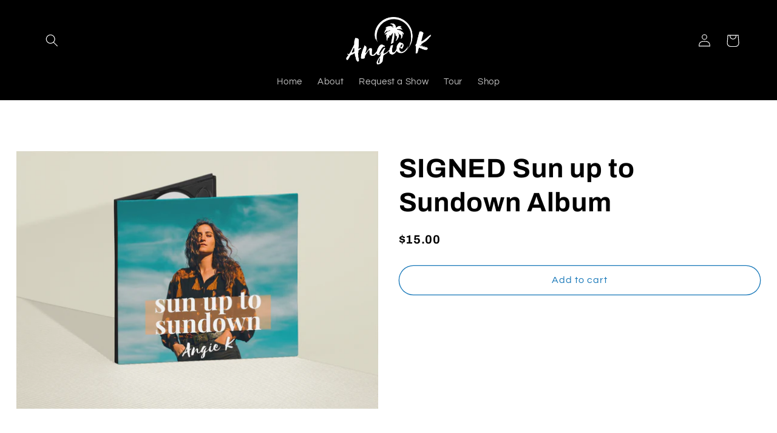

--- FILE ---
content_type: text/css
request_url: https://officialangiek.com/cdn/shop/t/4/assets/single-base.css?v=19067551423574548761734621216
body_size: 58
content:
@import"//fonts.googleapis.com/css?family=Material+Icons|Material+Icons+Outlined";*:focus{outline:0}img{max-width:100%}.single-grid{overflow-x:hidden}.single-grid-item{margin:0 auto;padding:0;max-width:var(--page-width, 1200px);display:flex;box-sizing:border-box;flex-wrap:wrap}.single-grid-item *{box-sizing:border-box}.single-col{gap:1em;padding:1em}.col-1_5{width:20%}.col-1_4{width:25%}.col-1_3{width:33.333%}.col-2_5{width:40%}.col-1_2,.col-2_4{width:50%}.col-3_5{width:60%}.col-2_3{width:66.667%}.col-3_4{width:75%}.col-4_5{width:80%}.col-5_5,.col-4_4,.col-3_3,.col-2_2,.col-1_1{width:100%}.align-right{justify-content:end;align-items:end}@media screen and (max-width: 990px){.single-col.col-1_4{width:50%}}@media screen and (max-width: 750px){.single-grid-item{flex-direction:column;padding:0 1.5rem}.single-col{width:100%!important;padding-left:0!important;padding-right:0!important}}a{color:inherit;text-decoration:none;cursor:pointer}.text-center{text-align:center}.single-align-center{margin:0 auto;align-self:center}.single-hidden{display:none!important}.description{margin:1em 0 0}.description ul,ol{text-align:left}.description a{text-decoration:underline}.single-select-wrap{margin:1em auto;display:flex;position:relative;width:100%}.single-select{-webkit-appearance:none;appearance:none;position:relative;width:100%;min-height:40px;padding:0 2rem;background-image:none}.single-select-wrap .icon-caret{position:absolute;height:.6rem;top:calc(50% - .2rem);right:1rem}.animated{-webkit-animation-duration:.25s;animation-duration:.25s;-webkit-animation-fill-mode:both;animation-fill-mode:both}.single-product{margin-top:2rem}.single-product-image img{width:100%}.single-product-title{margin:0 0 1.5rem}.single-product-add-to-cart-btns{margin:2.5rem auto}.single-product-add-to-cart-btns .btn{margin-bottom:1rem}.single-login-container{display:flex;gap:1em}.single-login-option{flex-grow:1}.single-customer-login-button{width:100%}.single-collection{margin:2em auto;justify-content:center}.single-collection-product{display:inline-flex;flex-direction:column;align-items:center;text-align:center;margin-bottom:2em;padding:1em;gap:0}.single-collection-product-link,.single-collection-product-form{width:100%}.single-collection-product-link{flex-grow:1}.single-collection-product-img-wrap{width:100%;aspect-ratio:1;overflow:hidden;margin-bottom:1em}.single-collection-product-img{width:100%;aspect-ratio:1;object-fit:contain;transition:transform .2s linear 0s}.single-collection-product-img:hover{transform:scale(1.05);transition:transform .2s linear 0s}.single-collection-product-price{margin:0 0 1em}.single-collection-add-to-cart{width:100%}
/*# sourceMappingURL=/cdn/shop/t/4/assets/single-base.css.map?v=19067551423574548761734621216 */


--- FILE ---
content_type: application/x-javascript; charset=utf-8
request_url: https://bundler.nice-team.net/app/shop/status/officialangiek.myshopify.com.js?1770074763
body_size: -385
content:
var bundler_settings_updated='1683593775';

--- FILE ---
content_type: text/javascript; charset=utf-8
request_url: https://officialangiek.com/products/that-kinda-night-t-shirt.js?currency=USD&country=US
body_size: 438
content:
{"id":7581942055097,"title":"SALE! 'That Kinda Night' T-Shirt - half price","handle":"that-kinda-night-t-shirt","description":"Featuring album artwork for the song 'That Kinda Night', buy the new soft Bella + Canvas black tee by Angie K.","published_at":"2023-04-06T18:22:53-05:00","created_at":"2023-04-06T18:22:53-05:00","vendor":"OfficialAngieK","type":"","tags":[],"price":1500,"price_min":1500,"price_max":1500,"available":true,"price_varies":false,"compare_at_price":null,"compare_at_price_min":0,"compare_at_price_max":0,"compare_at_price_varies":false,"variants":[{"id":43225646891193,"title":"Small","option1":"Small","option2":null,"option3":null,"sku":"","requires_shipping":true,"taxable":true,"featured_image":null,"available":true,"name":"SALE! 'That Kinda Night' T-Shirt - half price - Small","public_title":"Small","options":["Small"],"price":1500,"weight":227,"compare_at_price":null,"inventory_management":"shopify","barcode":"","requires_selling_plan":false,"selling_plan_allocations":[]},{"id":43225646923961,"title":"Medium","option1":"Medium","option2":null,"option3":null,"sku":"","requires_shipping":true,"taxable":true,"featured_image":null,"available":true,"name":"SALE! 'That Kinda Night' T-Shirt - half price - Medium","public_title":"Medium","options":["Medium"],"price":1500,"weight":227,"compare_at_price":null,"inventory_management":"shopify","barcode":"","requires_selling_plan":false,"selling_plan_allocations":[]},{"id":43225646956729,"title":"Large","option1":"Large","option2":null,"option3":null,"sku":"","requires_shipping":true,"taxable":true,"featured_image":null,"available":true,"name":"SALE! 'That Kinda Night' T-Shirt - half price - Large","public_title":"Large","options":["Large"],"price":1500,"weight":227,"compare_at_price":null,"inventory_management":"shopify","barcode":"","requires_selling_plan":false,"selling_plan_allocations":[]},{"id":43225646989497,"title":"XL","option1":"XL","option2":null,"option3":null,"sku":"","requires_shipping":true,"taxable":true,"featured_image":null,"available":true,"name":"SALE! 'That Kinda Night' T-Shirt - half price - XL","public_title":"XL","options":["XL"],"price":1500,"weight":227,"compare_at_price":null,"inventory_management":"shopify","barcode":"","requires_selling_plan":false,"selling_plan_allocations":[]},{"id":43225647022265,"title":"XXL","option1":"XXL","option2":null,"option3":null,"sku":"","requires_shipping":true,"taxable":true,"featured_image":null,"available":true,"name":"SALE! 'That Kinda Night' T-Shirt - half price - XXL","public_title":"XXL","options":["XXL"],"price":1500,"weight":227,"compare_at_price":null,"inventory_management":"shopify","barcode":"","requires_selling_plan":false,"selling_plan_allocations":[]}],"images":["\/\/cdn.shopify.com\/s\/files\/1\/0504\/6350\/6617\/products\/Untitleddesign_10.png?v=1680823376","\/\/cdn.shopify.com\/s\/files\/1\/0504\/6350\/6617\/products\/Untitleddesign_11.png?v=1680823375"],"featured_image":"\/\/cdn.shopify.com\/s\/files\/1\/0504\/6350\/6617\/products\/Untitleddesign_10.png?v=1680823376","options":[{"name":"Size","position":1,"values":["Small","Medium","Large","XL","XXL"]}],"url":"\/products\/that-kinda-night-t-shirt","media":[{"alt":null,"id":26920471429305,"position":1,"preview_image":{"aspect_ratio":1.189,"height":2475,"width":2943,"src":"https:\/\/cdn.shopify.com\/s\/files\/1\/0504\/6350\/6617\/products\/Untitleddesign_10.png?v=1680823376"},"aspect_ratio":1.189,"height":2475,"media_type":"image","src":"https:\/\/cdn.shopify.com\/s\/files\/1\/0504\/6350\/6617\/products\/Untitleddesign_10.png?v=1680823376","width":2943},{"alt":null,"id":26920471462073,"position":2,"preview_image":{"aspect_ratio":0.778,"height":1000,"width":778,"src":"https:\/\/cdn.shopify.com\/s\/files\/1\/0504\/6350\/6617\/products\/Untitleddesign_11.png?v=1680823375"},"aspect_ratio":0.778,"height":1000,"media_type":"image","src":"https:\/\/cdn.shopify.com\/s\/files\/1\/0504\/6350\/6617\/products\/Untitleddesign_11.png?v=1680823375","width":778}],"requires_selling_plan":false,"selling_plan_groups":[]}

--- FILE ---
content_type: text/javascript; charset=utf-8
request_url: https://officialangiek.com/products/signed-sun-up-to-sundown-album-bonus-mountains-single.js?currency=USD&country=US
body_size: 775
content:
{"id":7219560448185,"title":"SIGNED Sun up to Sundown Album","handle":"signed-sun-up-to-sundown-album-bonus-mountains-single","description":"\u003cp\u003eGet a signed physical copy of 'Sun up to Sundown' by Angie K \u003cbr\u003e\u003c\/p\u003e\n\u003cp\u003e1. Country is as Country Does\u003c\/p\u003e\n\u003cp\u003e2. Laredo\u003c\/p\u003e\n\u003cp\u003e3. Sunsets\u003c\/p\u003e\n\u003cp\u003e4. Friend\u003c\/p\u003e\n\u003cp\u003e5. Honkeytonk Bar\u003c\/p\u003e","published_at":"2022-02-14T13:38:27-06:00","created_at":"2022-02-14T13:37:02-06:00","vendor":"OfficialAngieK","type":"Music CDs","tags":["#ssphysical"],"price":1500,"price_min":1500,"price_max":1500,"available":true,"price_varies":false,"compare_at_price":null,"compare_at_price_min":0,"compare_at_price_max":0,"compare_at_price_varies":false,"variants":[{"id":41947659305145,"title":"Default Title","option1":"Default Title","option2":null,"option3":null,"sku":"SS-1","requires_shipping":true,"taxable":true,"featured_image":null,"available":true,"name":"SIGNED Sun up to Sundown Album","public_title":null,"options":["Default Title"],"price":1500,"weight":113,"compare_at_price":null,"inventory_management":"shopify","barcode":"753459593226","requires_selling_plan":false,"selling_plan_allocations":[]}],"images":["\/\/cdn.shopify.com\/s\/files\/1\/0504\/6350\/6617\/products\/mockup-of-a-digipak-standing-over-two-colored-papers-28346.png?v=1644867424"],"featured_image":"\/\/cdn.shopify.com\/s\/files\/1\/0504\/6350\/6617\/products\/mockup-of-a-digipak-standing-over-two-colored-papers-28346.png?v=1644867424","options":[{"name":"Title","position":1,"values":["Default Title"]}],"url":"\/products\/signed-sun-up-to-sundown-album-bonus-mountains-single","media":[{"alt":null,"id":24218275741881,"position":1,"preview_image":{"aspect_ratio":1.407,"height":1365,"width":1920,"src":"https:\/\/cdn.shopify.com\/s\/files\/1\/0504\/6350\/6617\/products\/mockup-of-a-digipak-standing-over-two-colored-papers-28346.png?v=1644867424"},"aspect_ratio":1.407,"height":1365,"media_type":"image","src":"https:\/\/cdn.shopify.com\/s\/files\/1\/0504\/6350\/6617\/products\/mockup-of-a-digipak-standing-over-two-colored-papers-28346.png?v=1644867424","width":1920}],"requires_selling_plan":false,"selling_plan_groups":[]}

--- FILE ---
content_type: text/javascript; charset=utf-8
request_url: https://officialangiek.com/a/bundles/products/product.js?id=7219586334905&cur=USD&locale=en&with-selling-plans&country=US
body_size: -221
content:
{"id":"7219586334905","title":"Angie K Ballcap - Black","handle":"angie-k-ballcap-black","status":"draft","images":["https:\/\/cdn.shopify.com\/s\/files\/1\/0504\/6350\/6617\/products\/AngieKTrucker_Black_400x.png?v=1644868388"],"featured_image":"https:\/\/cdn.shopify.com\/s\/files\/1\/0504\/6350\/6617\/products\/AngieKTrucker_Black_400x.png?v=1644868388","options":[{"name":"Title","values":["Default Title"]}],"variants":[{"id":"41947735392441","title":"Default Title","featured_image":null,"available":false,"name":"Angie K Ballcap - Black - Default Title","public_title":"Default Title","price":"25.0","compare_at_price":"30.0","product_id":"7219586334905","option1":"Default Title","option2":null,"option3":null,"options":["Default Title"]}],"available":false}